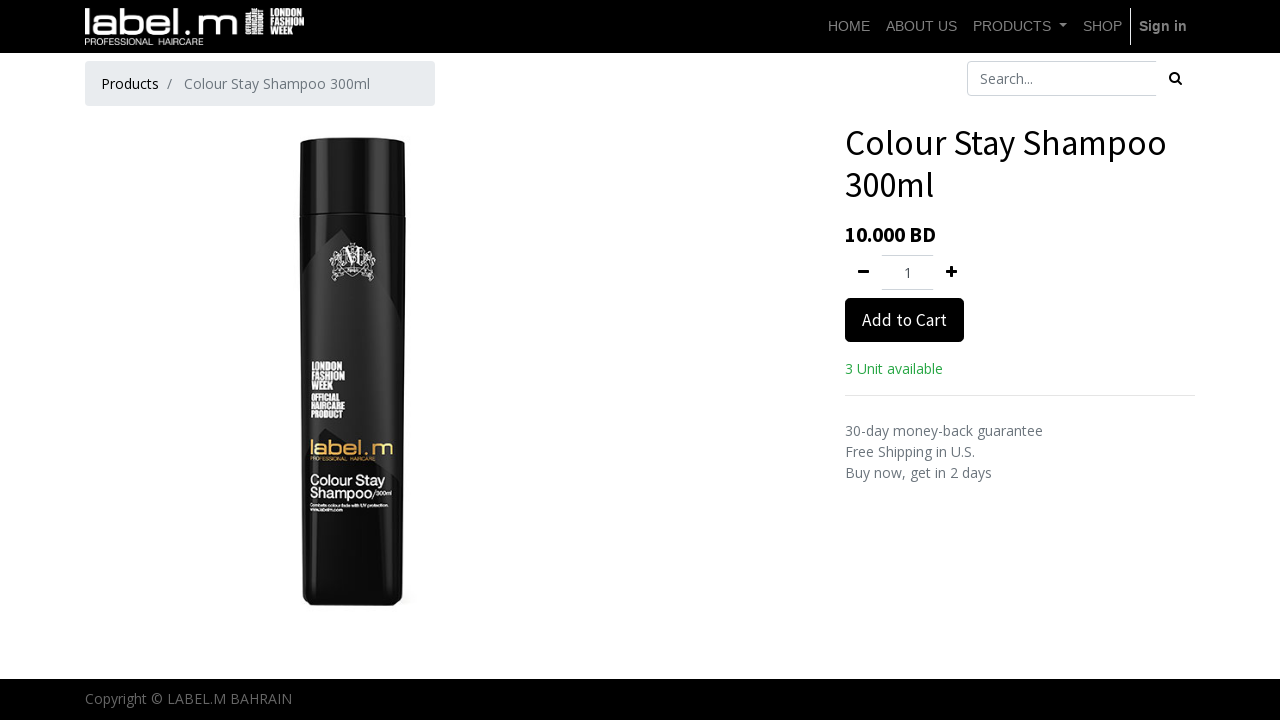

--- FILE ---
content_type: text/html; charset=utf-8
request_url: https://toniandguybh.online/shop/product/88-colour-stay-shampoo-300ml-1448
body_size: 64798
content:


        
        
        

        
        <!DOCTYPE html>
        <html lang="en-US" data-oe-company-name="LABEL.M BAHRAIN" data-website-id="1">
            <head>
                <meta charset="utf-8"/>
                <meta http-equiv="X-UA-Compatible" content="IE=edge,chrome=1"/>
                <meta name="viewport" content="width=device-width, initial-scale=1, user-scalable=no"/>

                
            <title>Colour Stay Shampoo 300ml | My Website TONI AND GUY</title>
        
            <link type="image/x-icon" rel="shortcut icon" href="[data-uri]"/>
        <script type="text/javascript">
                    var odoo = {
                        csrf_token: "2266fabbb15f5d2c06843bee830dec1b4ed5b5a7o",
                    };
                </script>

                
            <meta name="generator" content="Odoo"/>

            
            
            
            
            
            
                
                
                
                    
                        <meta property="og:url" content="http://toniandguybh.online/shop/product/88-colour-stay-shampoo-300ml-1448"/>
                    
                        <meta property="og:title" content="Colour Stay Shampoo 300ml"/>
                    
                        <meta property="og:image" content="http://toniandguybh.online/web/image/product.template/1448/image"/>
                    
                        <meta property="og:type" content="website"/>
                    
                        <meta property="og:description"/>
                    
                        <meta property="og:site_name" content="LABEL.M BAHRAIN"/>
                    
                
                
                
                    
                        <meta name="twitter:title" content="Colour Stay Shampoo 300ml"/>
                    
                        <meta name="twitter:card" content="summary_large_image"/>
                    
                        <meta name="twitter:image" content="http://toniandguybh.online/web/image/product.template/1448/image"/>
                    
                        <meta name="twitter:description"/>
                    
                
            

            
            
                
                    <link rel="alternate" hreflang="en" href="http://toniandguybh.online/shop/product/88-colour-stay-shampoo-300ml-1448"/>
                
            

            <script type="text/javascript">
                odoo.session_info = {
                    is_admin: false,
                    is_system: false,
                    is_frontend: true,
                    translationURL: '/website/translations',
                    is_website_user: true,
                    user_id: 4
                };
                
            </script>

            <link type="text/css" rel="stylesheet" href="/web/content/1112-8de4e64/1/web.assets_common.0.css"/>
            <link type="text/css" rel="stylesheet" href="/web/content/1114-911a764/1/web.assets_frontend.0.css"/>
            <link type="text/css" rel="stylesheet" href="/web/content/1115-911a764/1/web.assets_frontend.1.css"/>
            
            
            

            <script type="text/javascript" src="/web/content/1113-8de4e64/1/web.assets_common.js"></script>
            <script type="text/javascript" src="/web/content/1116-911a764/1/web.assets_frontend.js"></script>
            
            
            
        
            </head>
            <body>
                
            
        
            
        
        
            
                
                
            
        
        
    
    

            
            
        
    
            
        <div id="wrapwrap" class="   ">
                <header class=" o_affix_enabled">
                    <nav class="navbar navbar-expand-md navbar-light bg-light">
                        <div class="container">
                            <a href="/" class="navbar-brand logo">
            <span role="img" aria-label="Logo of LABEL.M BAHRAIN" title="LABEL.M BAHRAIN"><img src="/web/image/res.company/1/logo?unique=39436a1" class="img img-fluid"/></span>
        </a>
    <button type="button" class="navbar-toggler" data-toggle="collapse" data-target="#top_menu_collapse">
                                <span class="navbar-toggler-icon"></span>
                            </button>
                            <div class="collapse navbar-collapse" id="top_menu_collapse">
                                <ul class="nav navbar-nav ml-auto text-right o_menu_loading" id="top_menu">
                                    
        
            
    
    <li class="nav-item">
        <a role="menuitem" href="/" class="nav-link ">
            <span>HOME</span>
        </a>
    </li>
    

        
            
    
    <li class="nav-item">
        <a role="menuitem" href="/aboutus" class="nav-link ">
            <span>ABOUT US</span>
        </a>
    </li>
    

        
            
    
    
    <li class="nav-item dropdown ">
        <a data-toggle="dropdown" href="#" class="nav-link dropdown-toggle">
            <span>PRODUCTS</span>
        </a>
        <ul class="dropdown-menu" role="menu">
            
                
    
    <li class="">
        <a role="menuitem" href="/cleanse" class="dropdown-item ">
            <span>CLEANSE</span>
        </a>
    </li>
    

            
                
    
    <li class="">
        <a role="menuitem" href="/condition" class="dropdown-item ">
            <span>CONDITION</span>
        </a>
    </li>
    

            
                
    
    <li class="">
        <a role="menuitem" href="/create" class="dropdown-item ">
            <span>CREATE</span>
        </a>
    </li>
    

            
                
    
    <li class="">
        <a role="menuitem" href="/complete" class="dropdown-item ">
            <span>COMPLETE</span>
        </a>
    </li>
    

            
                
    
    <li class="">
        <a role="menuitem" href="/curldefine" class="dropdown-item ">
            <span>CURL DEFINE</span>
        </a>
    </li>
    

            
                
    
    <li class="">
        <a role="menuitem" href="/antifrizz" class="dropdown-item ">
            <span>ANTI FRIZZ</span>
        </a>
    </li>
    

            
                
    
    <li class="">
        <a role="menuitem" href="/blonde" class="dropdown-item ">
            <span>BLONDE</span>
        </a>
    </li>
    

            
                
    
    <li class="">
        <a role="menuitem" href="/coolblonde" class="dropdown-item ">
            <span>COOL BLONDE</span>
        </a>
    </li>
    

            
                
    
    <li class="">
        <a role="menuitem" href="/diamonddust" class="dropdown-item ">
            <span>DIAMOND DUST</span>
        </a>
    </li>
    

            
                
    
    <li class="">
        <a role="menuitem" href="/labelmen" class="dropdown-item ">
            <span>LABEL.MEN</span>
        </a>
    </li>
    

            
                
    
    <li class="">
        <a role="menuitem" href="/organics" class="dropdown-item ">
            <span>ORGANICS</span>
        </a>
    </li>
    

            
                
    
    <li class="">
        <a role="menuitem" href="/therapy" class="dropdown-item ">
            <span>THERAPY</span>
        </a>
    </li>
    

            
                
    
    <li class="">
        <a role="menuitem" href="/thickening" class="dropdown-item ">
            <span>THICKENING</span>
        </a>
    </li>
    

            
                
    
    <li class="">
        <a role="menuitem" href="/snapshot" class="dropdown-item ">
            <span>SNAPSHOT</span>
        </a>
    </li>
    

            
                
    
    <li class="">
        <a role="menuitem" href="/electrical" class="dropdown-item ">
            <span>ELECTRICAL</span>
        </a>
    </li>
    

            
                
    
    <li class="">
        <a role="menuitem" href="/fashion-edition" class="dropdown-item ">
            <span>FASHION EDITION</span>
        </a>
    </li>
    

            
                
    
    <li class="">
        <a role="menuitem" href="/all-accessories" class="dropdown-item ">
            <span>ACCESSORIES</span>
        </a>
    </li>
    

            
        </ul>
    </li>

        
            
    
    <li class="nav-item">
        <a role="menuitem" href="/shop" class="nav-link ">
            <span>SHOP</span>
        </a>
    </li>
    

        
    
            
            <li class="nav-item divider d-none"></li> <li id="my_cart" class="nav-item d-none">
                <a href="/shop/cart" class="nav-link">
                    <i class="fa fa-shopping-cart"></i>
                    My Cart <sup class="my_cart_quantity badge badge-primary" data-order-id=""></sup>
                </a>
            </li>
        
                                    
                                
            <li class="nav-item divider"></li>
            <li class="nav-item">
                <a class="nav-link" href="/web/login">
                    <b>Sign in</b>
                </a>
            </li>
        </ul>
                            </div>
                        </div>
                    </nav>
                </header>
                <main>
                    
            
            <div itemscope="itemscope" itemtype="http://schema.org/Product" id="wrap" class="js_sale ecom-zoomable zoomodoo-next">
                <section id="product_detail" class="container py-2 oe_website_sale ">
                    <div class="row">
                        <div class="col-md-4">
                            <ol class="breadcrumb">
                                <li class="breadcrumb-item">
                                    <a href="/shop">Products</a>
                                </li>
                                
                                <li class="breadcrumb-item active">
                                    <span>Colour Stay Shampoo 300ml</span>
                                </li>
                            </ol>
                        </div>
                        <div class="col-md-8">
                            <div class="form-inline justify-content-end">
                                
        <form method="get" action="/shop">
            
            
    <div class="input-group">
        <input type="text" name="search" class="search-query form-control oe_search_box" placeholder="Search..."/>
        <div class="input-group-append">
            <button type="submit" class="btn btn-secondary oe_search_button" aria-label="Search" title="Search"><i class="fa fa-search"></i></button>
        </div>
    </div>

        </form>
    
                                
        
        <div class="dropdown d-none ml-2">
            
            <a role="button" href="#" class="dropdown-toggle btn btn-secondary" data-toggle="dropdown">
                Public Pricelist
            </a>
            <div class="dropdown-menu" role="menu">
                
            </div>
        </div>
    
                            </div>
                        </div>
                    </div>
                    <div class="row">
                        <div class="col-md-6">
                            
                            
                            <div id="o-carousel-product" class="carousel slide" data-ride="carousel" data-interval="0">
                              <div class="carousel-outer">
                                <div class="carousel-inner">
                                    
                                    <div class="carousel-item active"><img src="/web/image/product.template/1448/image?unique=717c406" itemprop="image" class="img img-fluid product_detail_img" alt="Colour Stay Shampoo 300ml" data-zoom="1" data-zoom-image="/web/image/product.template/1448/image?unique=717c406"/></div>
                                    
                                </div>

                                
                              </div>

                              
                            </div>
                        </div>
                        <div class="col-md-6 col-xl-4 offset-xl-2" id="product_details">
                            <h1 itemprop="name">Colour Stay Shampoo 300ml</h1>
                            <span itemprop="url" style="display:none;">http://toniandguybh.online/shop/product/88-colour-stay-shampoo-300ml-1448</span>
                            <form action="/shop/cart/update" method="POST">
                                <input type="hidden" name="csrf_token" value="3f447a4b8342efff04131ba9a2eb4bf4ad145303o1768701951"/>
                                <div class="js_product js_main_product">
                                    
                                        <input type="hidden" class="product_id" name="product_id" value="1448"/>
                                        <input type="hidden" class="product_template_id" name="product_template_id" value="1448"/>
                                        
                                            <ul class="d-none js_add_cart_variants" data-attribute_exclusions="{'exclusions: []'}"></ul>
                                        
                                    
                                    
      <div itemprop="offers" itemscope="itemscope" itemtype="http://schema.org/Offer" class="product_price mt16">
          <h4 class="oe_price_h4 css_editable_mode_hidden">
              <span data-oe-type="monetary" data-oe-expression="combination_info['list_price']" style="text-decoration: line-through; white-space: nowrap;" class="text-danger oe_default_price d-none"><span class="oe_currency_value">10.000</span> BD</span>
              <b data-oe-type="monetary" data-oe-expression="combination_info['price']" class="oe_price" style="white-space: nowrap;"><span class="oe_currency_value">10.000</span> BD</b>
              <span itemprop="price" style="display:none;">10.0</span>
              <span itemprop="priceCurrency" style="display:none;">BHD</span>
          </h4>
          <h4 class="css_non_editable_mode_hidden decimal_precision" data-precision="3">
            <span><span class="oe_currency_value">10.000</span> BD</span>
          </h4>
          <h4 class="d-none oe_not_available bg-warning">Option not available</h4>
      </div>
    
                                    <p class="css_not_available_msg alert alert-warning">This combination does not exist.</p>
                                    
        <div class="css_quantity input-group oe_website_spinner" contenteditable="false">
            <div class="input-group-prepend">
                <a class="btn btn-secondary js_add_cart_json" aria-label="Remove one" title="Remove one" href="#">
                    <i class="fa fa-minus"></i>
                </a>
            </div>
            <input type="text" class="form-control quantity" data-min="1" name="add_qty" value="1"/>
            <div class="input-group-append">
                <a class="btn btn-secondary float_left js_add_cart_json" aria-label="Add one" title="Add one" href="#">
                    <i class="fa fa-plus"></i>
                </a>
            </div>
        </div>
      <a role="button" id="add_to_cart" class="btn btn-primary btn-lg mt8 js_check_product a-submit" href="#">Add to Cart</a>
      <div class="availability_messages o_not_editable"></div>
    
                                </div>
                            </form>
                            
                            <div class="o_not_editable">
                                
            
            <p class="text-muted" id="product_attributes_simple">
                
            </p>
        
                            </div>
                            <hr/>
                            <p class="text-muted">
                              30-day money-back guarantee<br/>
                              Free Shipping in U.S.<br/>
                              Buy now, get in 2 days
                            </p>
                        </div>
                    </div>
                </section>
                
            
        
            </div>
        
                </main>
                <footer class="bg-light o_footer">
                    <div id="footer" class="oe_structure oe_structure_solo"></div>
  <div class="o_footer_copyright">
            <div class="container">
                <div class="row">
                    <div class="col-lg-6 text-muted text-center text-md-left">
                        <span>Copyright &copy;</span> <span itemprop="name">LABEL.M BAHRAIN</span>
                        
    

                    </div>
                    <div class="col-lg-6 text-right o_not_editable">
                        
    
                    </div>
                </div>
            </div>
        </div>
    </footer>
            </div>
        
    
        
            </body>
        </html>
    
    
    